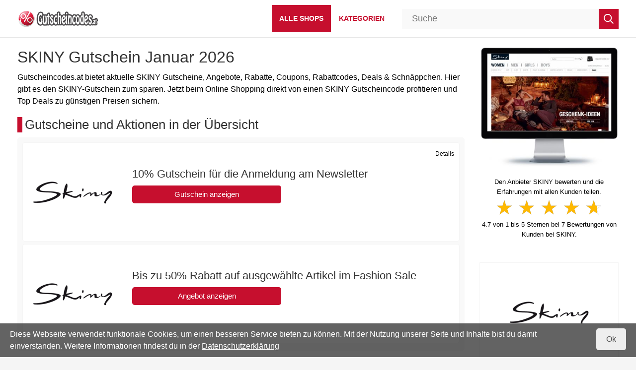

--- FILE ---
content_type: text/html; charset=utf-8
request_url: https://www.gutscheincodes.at/gutschein/skiny
body_size: 4780
content:
<!DOCTYPE html><html lang="de" itemscope="" itemtype="http://schema.org/WebPage"><head><meta charset="utf-8" /><meta name="viewport" content="width=device-width, initial-scale=1" /><meta name="verification" content="f0baaa151f86257ea78106c205578fc8" /><meta name="google-adsense-account" content="ca-pub-3243160301107968" /><meta name="language" content="de" /><meta name="generator" content="onion.net" /><meta name="author" content="Markus Fortmann Internet Service" /><meta name="description" content="Mit einem SKINY Gutschein können Sie bares Geld sparen. Jetzt einen aktuellen SKINY Gutscheincode sichern!" /><meta itemprop="description" content="Mit einem SKINY Gutschein können Sie bares Geld sparen. Jetzt einen aktuellen SKINY Gutscheincode sichern!" /><meta property="og:locale" content="de_DE" /><meta property="og:site_name" content="Gutscheincodes.at" /><meta name="handheldfriendly" content="true" /><meta property="og:type" content="article" /><meta property="og:description" content="Sieh Dir die neuesten Gutscheine und Rabatte von SKINY an. Aktuelle Gutscheincodes von SKINY findest du auf Gutscheincodes.at!" /><meta itemprop="dateModified" content="2026-01-08T14:38:32.2630000+01:00" /><meta property="article:modified_time" content="2026-01-08T14:38:32.2630000+01:00" /><meta property="og:image" content="https://www.gutscheincodes.at/ogimages/skiny-gutschein.jpg" /><meta property="og:title" content="SKINY Gutscheine und Gutscheincodes zum sparen" /><meta name="robots" content="index, follow" /><link rel="shortcut icon" href="/favicon.ico" type="image/x-icon" /><title itemprop="name">SKINY Gutschein Januar 2026 - Gutscheincodes mit 10% Rabatt</title><link rel="canonical" href="https://www.gutscheincodes.at/gutschein/skiny" /><link itemprop="url" href="https://www.gutscheincodes.at/gutschein/skiny" /><meta property="og:url" content="https://www.gutscheincodes.at/gutschein/skiny" /><link rel="stylesheet" property="stylesheet" href="/24462/stylesheet18-552.css" type="text/css" media="all" /><link rel="apple-touch-icon" sizes="120x120" href="/apple-touch-icon-120x120-precomposed.png" /><link rel="apple-touch-icon" sizes="152x152" href="/apple-touch-icon-152x152-precomposed.png" /><link rel="alternate" type="application/rss+xml" title="RSS" href="/feed" /></head><body id="normal"><header id="top"><div class="header-container"><div class="header-container-wrapper"><div class="hidden-md hidden-lg"><ul class="navigation-tools pull-left"><li class="pull-right"><a href="javascript: void(0);" class="navbar-toggle"><span class="sr-only">Menü</span><span class="icon-bar"></span><span class="icon-bar"></span><span class="icon-bar"></span></a></li></ul></div><div class="logo"><a href="https://www.gutscheincodes.at/" rel="home" title="Gutscheincodes"><img id="site-logo" title="Gutscheincodes" width="258" height="55" src="/gutscheincodes.png" alt="Gutscheincodes" /></a></div><div class="hidden-md hidden-lg"><div class="xs-toggle-search"></div></div><nav class="navbar"><div class="nav-container"><ul class="nav nav-pills"><li class="active"><a href="/shops"><span class="label">Alle Shops</span></a></li><li><a href="/29415/kategorien"><span class="label">Kategorien</span></a></li></ul></div></nav></div><div class="searchhero container-fluid"><div class="searchheroForm"><form id="search" name="searchForm" method="post" action="/suche" data-suggestion="/~suggestion/29413"><input type="text" name="query" autocomplete="off" value="" placeholder="Suche" id="query" class="query" /><button class="submit" type="submit"><span> Suche starten </span></button><input type="hidden" class="invisible" id="current" name="current" value="#" /><div id="sg"></div></form></div></div></div></header><main><div class="content-container"><div class="row"><article><div class="col-md-9 col-sm-12 col-xs-12" id="shop"><div id="content"><h1>SKINY Gutschein Januar 2026</h1><div class="info"><p>Gutscheincodes.at bietet aktuelle SKINY Gutscheine, Angebote, Rabatte, Coupons, Rabattcodes, Deals &amp; Schnäppchen. Hier gibt es den SKINY-Gutschein zum sparen. Jetzt beim Online Shopping direkt von einen SKINY Gutscheincode profitieren und Top Deals zu günstigen Preisen sichern.</p><h2>Gutscheine und Aktionen in der Übersicht</h2></div><div id="gutscheine" class="voucherlist"><div class="voucher"><img src="/skiny.jpg" alt="SKINY" width="160" height="160" /> <h3>10% Gutschein für die Anmeldung am Newsletter</h3>  <div class="buttonborder"><button class="button" data-href-action="L2dvL3NraW55" data-code-action="">Gutschein anzeigen</button></div><div class="showdetails">- Details</div><div class="details"><ul><li>Gilt nur für Neukunden.</li><li>Bis auf Widerruf gültig.</li></ul><p>Am Newsletter anmelden und Gutscheincode mit 10% Rabatt für die Bestellung in Anspruch nehmen.</p></div></div><div class="voucher"><img src="/skiny.jpg" alt="SKINY" width="160" height="160" /> <h3>Bis zu 50% Rabatt auf ausgewählte Artikel im Fashion Sale</h3>  <div class="buttonborder"><button class="button" data-href-action="L2dvL3NraW55L3NhbGU=" data-code-action="">Angebot anzeigen</button></div></div></div><p class="redinfo">Hier findest du die besten SKINY Angebote in der Übersicht. Die Redaktion hat diese zuletzt am <time datetime="2026-01-08T14:38:32.2630000+01:00">08.01.2026</time> geprüft und aktualisiert. Wir lösen jeden Gutschein vorab ein und prüfen, ob dieser funktioniert.</p><span class="h2">Abgelaufen - es kommt auf einen Versuch an!</span><div class="voucherlist"><div class="voucher"><img src="/skiny.jpg" alt="SKINY" width="160" height="160" /> <h3>50%-Rabatt auf alle Ceravida Heat-Produkte!</h3>  <div class="buttonborder"><button class="button" data-href-action="L2dvL3NraW55" data-code-action="">Zur Aktion</button></div><div class="showdetails">- Details</div><div class="details"><ul><li>Ohne Mindestbestellwert</li><li>Der Gutschein ist für Neu- und Bestandskunden.</li><li>Gültig bis: 16.11.2025</li></ul></div></div></div><div class="info"><h2>Shops mit anderen Gutscheinen</h2></div><ul class="shopsLogo"><li><a href="/gutschein/andalous-dessous"><img src="/andalous-dessous.jpg" alt="Andalous Dessous" /></a></li><li><a href="/gutschein/palmers"><img src="/palmers.jpg" alt="Palmers" /></a></li><li><a href="/gutschein/wolford"><img src="/wolford.jpg" alt="Wolford" /></a></li><li><a href="/gutschein/gant"><img src="/gant.jpg" alt="GANT" /></a></li><li><a href="/gutschein/roesch-fashion"><img src="/roesch-fashion.jpg" alt="Rösch Fashion Shop" /></a></li></ul><div class="info" id="ueber"><section></section></div><div class="info"><h2>So lösen Sie den Gutschein ein und sparen</h2><p>Tragen Sie den Gutscheincode von SKINY während der Bestellung im Warenkorb oder im weiterem Bestellprozess in das entsprechende Feld ein und klicken auf Gutschein einlösen. Im Anschluss reduziert sich automatisch die Gesamtsumme um den Wert des Gutscheins.</p><p>Wir sind immer auf der Suche um die neuesten Gutscheine für deine Bestellung im SKINY Onlineshop zu finden. Diese große Auswahl an Gutscheine von SKINY bieten wir dir kostenlos. Melde dich an unseren Newsletter an. Viel Spaß mit dem SKINY Gutschein und gleich beim bestellen einen SKINY Code eingeben.</p><p>Vorteile für Neukunden und Bestandskunden nutzen und zum Beispiel beim nächsten Einkauf bei SKINY als Kunde einen Rabatt bekommen.</p></div><ul class="catNav"><li><a href="/gutscheine/unterwaesche" title="">Unterwäsche »</a></li><li><a href="/gutscheine/nachtwaesche" title="">Nachtwäsche »</a></li><li><a href="/gutscheine/bhs" title="">BHs »</a></li><li><a href="/gutscheine/slips" title="">Slips »</a></li><li><a href="/gutscheine/shirts" title="">Shirts »</a></li><li><a href="/gutscheine/bademode" title="">Bademode »</a></li><li><a href="/gutscheine/mode" title="">Mode »</a></li></ul></div></div><div class="col-md-3 col-sm-12 col-xs-12 sidebar"><div itemscope="itemscope" itemtype="http://schema.org/Store"><meta itemprop="name" content="SKINY" /><meta itemprop="image" content="/skiny.jpg" /><div class="screen"><a href="https://www.skiny.com" itemprop="url" title="SKINY Onlineshop" target="_blank"><img src="/skiny-onlineshop.jpg" alt="SKINY Onlineshop" title="SKINY Onlineshop" width="390" height="324" /></a></div><div class="rating" data-pdt="/rate/skiny"><section itemprop="aggregateRating" itemscope="" itemtype="http://schema.org/AggregateRating"><p>Den Anbieter SKINY bewerten und die Erfahrungen mit allen Kunden teilen.</p><div class="star-rating" data-current="4.7" data-readOnly="false"></div><p class="star-rating-info"><span class="star-rating-count" itemprop="ratingValue">4.7</span> von <span itemprop="worstRating">1</span> bis <span itemprop="bestRating">5</span> Sternen bei <span itemprop="ratingCount" class="vote">7</span><span class="star-rating-label" data-singular="Bewertung" data-plural="Bewertungen"> Bewertungen von Kunden bei SKINY.</span></p></section></div><div id="sLogo"><img src="/skiny.jpg" alt="SKINY" title="SKINY" itemprop="logo" width="160" height="160" /></div><div class="shop-contact"><h4>Adresse von SKINY</h4><div class="contact-box"><address><span itemprop="address" itemscope="itemscope" itemtype="http://schema.org/PostalAddress"><span itemprop="name">Huber Shop GmbH</span><br /><span itemprop="streetAddress">Hauptstraße 17</span><br /><span itemprop="postalCode">6840</span> <span itemprop="addressLocality">Götzis</span><br /></span></address><h4>Kundenservice</h4><p>Hotline bei Fragen oder einem Problem.</p><dl><dt class="type">Telefon:</dt><dd><a href="tel:+4355235058219"><span itemprop="telephone">05523 505 8219</span></a></dd><dt>E-Mail:</dt><dd><a href="mailto:customer-service@skiny.com">customer-service@skiny.com</a><meta itemprop="email" content="customer-service@skiny.com" /></dd><dt>Website:</dt><dd><i>www.skiny.com</i></dd></dl></div><div class="payment contact-box"><h4>Zahlungsmöglichkeiten</h4><p>Folgende Zahlungsarten sind für die sichere Zahlung bei SKINY möglich:</p><meta itemprop="priceRange" content="€€€" /><ul><li>Kreditkarte »</li><li>Mastercard »</li><li>Visa »</li><li>PayPal »</li><li>Sofortüberweisung »</li><li>Klarna »</li></ul></div><div class="shipping contact-box"><h4>Lieferung &amp; Versand</h4><p>Die Produkte von SKINY bequem und schnell liefern lassen. Das Paket kommt in wenigen Tagen mit:</p><ol><li>DHL »</li></ol></div></div></div></div></article></div></div></main><footer><div class="footer-container"><div class="row"><div class="col-md-12 col-sm-12 col-xs-12"><h4>Unternehmen</h4><ul><li>- <a href="../">Startseite</a></li><li>- 
          <a href="/kontakt">Kontakt</a></li><li>- 
          <a href="/datenschutz">AGB Datenschutz</a></li><li>- 
          <a href="/impressum">Impressum</a></li></ul></div></div><div class="row"><div class="col-md-12 col-sm-12 col-xs-12"><div id="colophon"><p> </p><p>Exklusive Gutscheine sind nicht ohne unsere Zustimmung zu veröffentlichen!</p><p>© 2025 Gutscheincodes.at - Alle Rechte vorbehalten. Alle Angaben ohne Gewähr!</p></div></div></div></div><div class="move-to-top"></div></footer><script src="/39662/skripte-3.js"></script><script src="https://www.dwin2.com/pub.399525.min.js"></script><div class="cookie-policy hidden"><div class="cookie-policy-hint"><p>Diese Webseite verwendet funktionale Cookies, um einen besseren Service bieten zu können. Mit der Nutzung unserer Seite und Inhalte bist du damit einverstanden. Weitere Informationen findest du in der <a href="/datenschutz">Datenschutzerklärung</a></p></div><div class="cookie-policy-close">Ok</div></div></body></html>